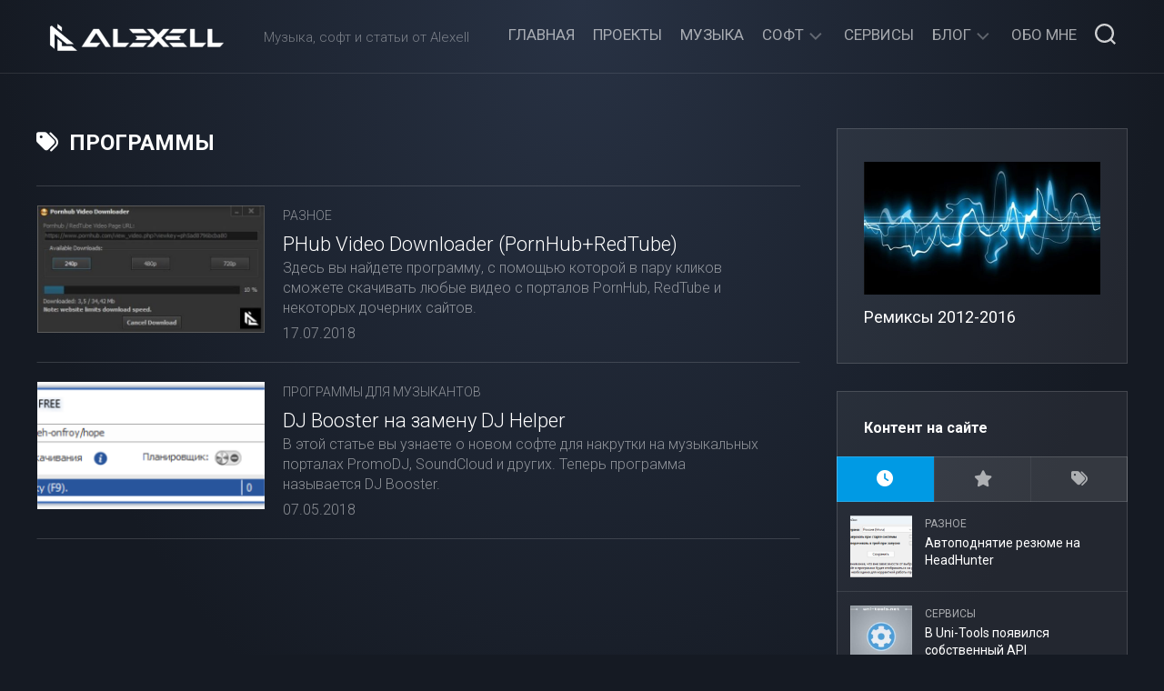

--- FILE ---
content_type: text/html; charset=UTF-8
request_url: https://alexell.ru/tag/programmy
body_size: 16546
content:
<!DOCTYPE html> 
<html class="no-js" dir="ltr" lang="ru-RU" prefix="og: https://ogp.me/ns#">

<head>
	<meta charset="UTF-8">
	<meta name="viewport" content="width=device-width, initial-scale=1.0">
	<link rel="profile" href="https://gmpg.org/xfn/11">
		
	<title>программы | Alexell.Ru</title>

		<!-- All in One SEO 4.9.3 - aioseo.com -->
	<meta name="robots" content="max-image-preview:large" />
	<meta name="google-site-verification" content="FKABdyVQbDPKSZs4CwkWRQeSuhg0NDRQW2g2ZcogO6s" />
	<meta name="yandex-verification" content="27371c0089462c44" />
	<link rel="canonical" href="https://alexell.ru/tag/programmy" />
	<meta name="generator" content="All in One SEO (AIOSEO) 4.9.3" />

		<!--LiveInternet counter--><script>
new Image().src = "https://counter.yadro.ru/hit?r"+
escape(document.referrer)+((typeof(screen)=="undefined")?"":
";s"+screen.width+"*"+screen.height+"*"+(screen.colorDepth?
screen.colorDepth:screen.pixelDepth))+";u"+escape(document.URL)+
";h"+escape(document.title.substring(0,150))+
";"+Math.random();</script><!--/LiveInternet-->
		<script type="application/ld+json" class="aioseo-schema">
			{"@context":"https:\/\/schema.org","@graph":[{"@type":"BreadcrumbList","@id":"https:\/\/alexell.ru\/tag\/programmy#breadcrumblist","itemListElement":[{"@type":"ListItem","@id":"https:\/\/alexell.ru#listItem","position":1,"name":"\u0413\u043b\u0430\u0432\u043d\u0430\u044f","item":"https:\/\/alexell.ru","nextItem":{"@type":"ListItem","@id":"https:\/\/alexell.ru\/tag\/programmy#listItem","name":"\u043f\u0440\u043e\u0433\u0440\u0430\u043c\u043c\u044b"}},{"@type":"ListItem","@id":"https:\/\/alexell.ru\/tag\/programmy#listItem","position":2,"name":"\u043f\u0440\u043e\u0433\u0440\u0430\u043c\u043c\u044b","previousItem":{"@type":"ListItem","@id":"https:\/\/alexell.ru#listItem","name":"\u0413\u043b\u0430\u0432\u043d\u0430\u044f"}}]},{"@type":"CollectionPage","@id":"https:\/\/alexell.ru\/tag\/programmy#collectionpage","url":"https:\/\/alexell.ru\/tag\/programmy","name":"\u043f\u0440\u043e\u0433\u0440\u0430\u043c\u043c\u044b | Alexell.Ru","inLanguage":"ru-RU","isPartOf":{"@id":"https:\/\/alexell.ru\/#website"},"breadcrumb":{"@id":"https:\/\/alexell.ru\/tag\/programmy#breadcrumblist"}},{"@type":"Person","@id":"https:\/\/alexell.ru\/#person","name":"Alexell","image":{"@type":"ImageObject","@id":"https:\/\/alexell.ru\/tag\/programmy#personImage","url":"https:\/\/secure.gravatar.com\/avatar\/8dd93f845e078676db5003b38c8190e1109e89a477d8dfa3e6912980b18590bc?s=96&d=mm&r=g","width":96,"height":96,"caption":"Alexell"}},{"@type":"WebSite","@id":"https:\/\/alexell.ru\/#website","url":"https:\/\/alexell.ru\/","name":"Alexell.Ru","alternateName":"Alexell","description":"\u041c\u0443\u0437\u044b\u043a\u0430, \u0441\u043e\u0444\u0442 \u0438 \u0441\u0442\u0430\u0442\u044c\u0438 \u043e\u0442 Alexell","inLanguage":"ru-RU","publisher":{"@id":"https:\/\/alexell.ru\/#person"}}]}
		</script>
		<!-- All in One SEO -->

<meta name="dlm-version" content="5.1.6"><script>document.documentElement.className = document.documentElement.className.replace("no-js","js");</script>
<link rel='dns-prefetch' href='//fonts.googleapis.com' />
<link rel="alternate" type="application/rss+xml" title="Alexell.Ru &raquo; Лента" href="https://alexell.ru/feed" />
<link rel="alternate" type="application/rss+xml" title="Alexell.Ru &raquo; Лента комментариев" href="https://alexell.ru/comments/feed" />
<link rel="alternate" type="application/rss+xml" title="Alexell.Ru &raquo; Лента метки программы" href="https://alexell.ru/tag/programmy/feed" />
<style id='wp-img-auto-sizes-contain-inline-css' type='text/css'>
img:is([sizes=auto i],[sizes^="auto," i]){contain-intrinsic-size:3000px 1500px}
/*# sourceURL=wp-img-auto-sizes-contain-inline-css */
</style>
<style id='wp-emoji-styles-inline-css' type='text/css'>

	img.wp-smiley, img.emoji {
		display: inline !important;
		border: none !important;
		box-shadow: none !important;
		height: 1em !important;
		width: 1em !important;
		margin: 0 0.07em !important;
		vertical-align: -0.1em !important;
		background: none !important;
		padding: 0 !important;
	}
/*# sourceURL=wp-emoji-styles-inline-css */
</style>
<style id='wp-block-library-inline-css' type='text/css'>
:root{--wp-block-synced-color:#7a00df;--wp-block-synced-color--rgb:122,0,223;--wp-bound-block-color:var(--wp-block-synced-color);--wp-editor-canvas-background:#ddd;--wp-admin-theme-color:#007cba;--wp-admin-theme-color--rgb:0,124,186;--wp-admin-theme-color-darker-10:#006ba1;--wp-admin-theme-color-darker-10--rgb:0,107,160.5;--wp-admin-theme-color-darker-20:#005a87;--wp-admin-theme-color-darker-20--rgb:0,90,135;--wp-admin-border-width-focus:2px}@media (min-resolution:192dpi){:root{--wp-admin-border-width-focus:1.5px}}.wp-element-button{cursor:pointer}:root .has-very-light-gray-background-color{background-color:#eee}:root .has-very-dark-gray-background-color{background-color:#313131}:root .has-very-light-gray-color{color:#eee}:root .has-very-dark-gray-color{color:#313131}:root .has-vivid-green-cyan-to-vivid-cyan-blue-gradient-background{background:linear-gradient(135deg,#00d084,#0693e3)}:root .has-purple-crush-gradient-background{background:linear-gradient(135deg,#34e2e4,#4721fb 50%,#ab1dfe)}:root .has-hazy-dawn-gradient-background{background:linear-gradient(135deg,#faaca8,#dad0ec)}:root .has-subdued-olive-gradient-background{background:linear-gradient(135deg,#fafae1,#67a671)}:root .has-atomic-cream-gradient-background{background:linear-gradient(135deg,#fdd79a,#004a59)}:root .has-nightshade-gradient-background{background:linear-gradient(135deg,#330968,#31cdcf)}:root .has-midnight-gradient-background{background:linear-gradient(135deg,#020381,#2874fc)}:root{--wp--preset--font-size--normal:16px;--wp--preset--font-size--huge:42px}.has-regular-font-size{font-size:1em}.has-larger-font-size{font-size:2.625em}.has-normal-font-size{font-size:var(--wp--preset--font-size--normal)}.has-huge-font-size{font-size:var(--wp--preset--font-size--huge)}.has-text-align-center{text-align:center}.has-text-align-left{text-align:left}.has-text-align-right{text-align:right}.has-fit-text{white-space:nowrap!important}#end-resizable-editor-section{display:none}.aligncenter{clear:both}.items-justified-left{justify-content:flex-start}.items-justified-center{justify-content:center}.items-justified-right{justify-content:flex-end}.items-justified-space-between{justify-content:space-between}.screen-reader-text{border:0;clip-path:inset(50%);height:1px;margin:-1px;overflow:hidden;padding:0;position:absolute;width:1px;word-wrap:normal!important}.screen-reader-text:focus{background-color:#ddd;clip-path:none;color:#444;display:block;font-size:1em;height:auto;left:5px;line-height:normal;padding:15px 23px 14px;text-decoration:none;top:5px;width:auto;z-index:100000}html :where(.has-border-color){border-style:solid}html :where([style*=border-top-color]){border-top-style:solid}html :where([style*=border-right-color]){border-right-style:solid}html :where([style*=border-bottom-color]){border-bottom-style:solid}html :where([style*=border-left-color]){border-left-style:solid}html :where([style*=border-width]){border-style:solid}html :where([style*=border-top-width]){border-top-style:solid}html :where([style*=border-right-width]){border-right-style:solid}html :where([style*=border-bottom-width]){border-bottom-style:solid}html :where([style*=border-left-width]){border-left-style:solid}html :where(img[class*=wp-image-]){height:auto;max-width:100%}:where(figure){margin:0 0 1em}html :where(.is-position-sticky){--wp-admin--admin-bar--position-offset:var(--wp-admin--admin-bar--height,0px)}@media screen and (max-width:600px){html :where(.is-position-sticky){--wp-admin--admin-bar--position-offset:0px}}

/*# sourceURL=wp-block-library-inline-css */
</style><style id='global-styles-inline-css' type='text/css'>
:root{--wp--preset--aspect-ratio--square: 1;--wp--preset--aspect-ratio--4-3: 4/3;--wp--preset--aspect-ratio--3-4: 3/4;--wp--preset--aspect-ratio--3-2: 3/2;--wp--preset--aspect-ratio--2-3: 2/3;--wp--preset--aspect-ratio--16-9: 16/9;--wp--preset--aspect-ratio--9-16: 9/16;--wp--preset--color--black: #000000;--wp--preset--color--cyan-bluish-gray: #abb8c3;--wp--preset--color--white: #ffffff;--wp--preset--color--pale-pink: #f78da7;--wp--preset--color--vivid-red: #cf2e2e;--wp--preset--color--luminous-vivid-orange: #ff6900;--wp--preset--color--luminous-vivid-amber: #fcb900;--wp--preset--color--light-green-cyan: #7bdcb5;--wp--preset--color--vivid-green-cyan: #00d084;--wp--preset--color--pale-cyan-blue: #8ed1fc;--wp--preset--color--vivid-cyan-blue: #0693e3;--wp--preset--color--vivid-purple: #9b51e0;--wp--preset--gradient--vivid-cyan-blue-to-vivid-purple: linear-gradient(135deg,rgb(6,147,227) 0%,rgb(155,81,224) 100%);--wp--preset--gradient--light-green-cyan-to-vivid-green-cyan: linear-gradient(135deg,rgb(122,220,180) 0%,rgb(0,208,130) 100%);--wp--preset--gradient--luminous-vivid-amber-to-luminous-vivid-orange: linear-gradient(135deg,rgb(252,185,0) 0%,rgb(255,105,0) 100%);--wp--preset--gradient--luminous-vivid-orange-to-vivid-red: linear-gradient(135deg,rgb(255,105,0) 0%,rgb(207,46,46) 100%);--wp--preset--gradient--very-light-gray-to-cyan-bluish-gray: linear-gradient(135deg,rgb(238,238,238) 0%,rgb(169,184,195) 100%);--wp--preset--gradient--cool-to-warm-spectrum: linear-gradient(135deg,rgb(74,234,220) 0%,rgb(151,120,209) 20%,rgb(207,42,186) 40%,rgb(238,44,130) 60%,rgb(251,105,98) 80%,rgb(254,248,76) 100%);--wp--preset--gradient--blush-light-purple: linear-gradient(135deg,rgb(255,206,236) 0%,rgb(152,150,240) 100%);--wp--preset--gradient--blush-bordeaux: linear-gradient(135deg,rgb(254,205,165) 0%,rgb(254,45,45) 50%,rgb(107,0,62) 100%);--wp--preset--gradient--luminous-dusk: linear-gradient(135deg,rgb(255,203,112) 0%,rgb(199,81,192) 50%,rgb(65,88,208) 100%);--wp--preset--gradient--pale-ocean: linear-gradient(135deg,rgb(255,245,203) 0%,rgb(182,227,212) 50%,rgb(51,167,181) 100%);--wp--preset--gradient--electric-grass: linear-gradient(135deg,rgb(202,248,128) 0%,rgb(113,206,126) 100%);--wp--preset--gradient--midnight: linear-gradient(135deg,rgb(2,3,129) 0%,rgb(40,116,252) 100%);--wp--preset--font-size--small: 13px;--wp--preset--font-size--medium: 20px;--wp--preset--font-size--large: 36px;--wp--preset--font-size--x-large: 42px;--wp--preset--spacing--20: 0.44rem;--wp--preset--spacing--30: 0.67rem;--wp--preset--spacing--40: 1rem;--wp--preset--spacing--50: 1.5rem;--wp--preset--spacing--60: 2.25rem;--wp--preset--spacing--70: 3.38rem;--wp--preset--spacing--80: 5.06rem;--wp--preset--shadow--natural: 6px 6px 9px rgba(0, 0, 0, 0.2);--wp--preset--shadow--deep: 12px 12px 50px rgba(0, 0, 0, 0.4);--wp--preset--shadow--sharp: 6px 6px 0px rgba(0, 0, 0, 0.2);--wp--preset--shadow--outlined: 6px 6px 0px -3px rgb(255, 255, 255), 6px 6px rgb(0, 0, 0);--wp--preset--shadow--crisp: 6px 6px 0px rgb(0, 0, 0);}:where(.is-layout-flex){gap: 0.5em;}:where(.is-layout-grid){gap: 0.5em;}body .is-layout-flex{display: flex;}.is-layout-flex{flex-wrap: wrap;align-items: center;}.is-layout-flex > :is(*, div){margin: 0;}body .is-layout-grid{display: grid;}.is-layout-grid > :is(*, div){margin: 0;}:where(.wp-block-columns.is-layout-flex){gap: 2em;}:where(.wp-block-columns.is-layout-grid){gap: 2em;}:where(.wp-block-post-template.is-layout-flex){gap: 1.25em;}:where(.wp-block-post-template.is-layout-grid){gap: 1.25em;}.has-black-color{color: var(--wp--preset--color--black) !important;}.has-cyan-bluish-gray-color{color: var(--wp--preset--color--cyan-bluish-gray) !important;}.has-white-color{color: var(--wp--preset--color--white) !important;}.has-pale-pink-color{color: var(--wp--preset--color--pale-pink) !important;}.has-vivid-red-color{color: var(--wp--preset--color--vivid-red) !important;}.has-luminous-vivid-orange-color{color: var(--wp--preset--color--luminous-vivid-orange) !important;}.has-luminous-vivid-amber-color{color: var(--wp--preset--color--luminous-vivid-amber) !important;}.has-light-green-cyan-color{color: var(--wp--preset--color--light-green-cyan) !important;}.has-vivid-green-cyan-color{color: var(--wp--preset--color--vivid-green-cyan) !important;}.has-pale-cyan-blue-color{color: var(--wp--preset--color--pale-cyan-blue) !important;}.has-vivid-cyan-blue-color{color: var(--wp--preset--color--vivid-cyan-blue) !important;}.has-vivid-purple-color{color: var(--wp--preset--color--vivid-purple) !important;}.has-black-background-color{background-color: var(--wp--preset--color--black) !important;}.has-cyan-bluish-gray-background-color{background-color: var(--wp--preset--color--cyan-bluish-gray) !important;}.has-white-background-color{background-color: var(--wp--preset--color--white) !important;}.has-pale-pink-background-color{background-color: var(--wp--preset--color--pale-pink) !important;}.has-vivid-red-background-color{background-color: var(--wp--preset--color--vivid-red) !important;}.has-luminous-vivid-orange-background-color{background-color: var(--wp--preset--color--luminous-vivid-orange) !important;}.has-luminous-vivid-amber-background-color{background-color: var(--wp--preset--color--luminous-vivid-amber) !important;}.has-light-green-cyan-background-color{background-color: var(--wp--preset--color--light-green-cyan) !important;}.has-vivid-green-cyan-background-color{background-color: var(--wp--preset--color--vivid-green-cyan) !important;}.has-pale-cyan-blue-background-color{background-color: var(--wp--preset--color--pale-cyan-blue) !important;}.has-vivid-cyan-blue-background-color{background-color: var(--wp--preset--color--vivid-cyan-blue) !important;}.has-vivid-purple-background-color{background-color: var(--wp--preset--color--vivid-purple) !important;}.has-black-border-color{border-color: var(--wp--preset--color--black) !important;}.has-cyan-bluish-gray-border-color{border-color: var(--wp--preset--color--cyan-bluish-gray) !important;}.has-white-border-color{border-color: var(--wp--preset--color--white) !important;}.has-pale-pink-border-color{border-color: var(--wp--preset--color--pale-pink) !important;}.has-vivid-red-border-color{border-color: var(--wp--preset--color--vivid-red) !important;}.has-luminous-vivid-orange-border-color{border-color: var(--wp--preset--color--luminous-vivid-orange) !important;}.has-luminous-vivid-amber-border-color{border-color: var(--wp--preset--color--luminous-vivid-amber) !important;}.has-light-green-cyan-border-color{border-color: var(--wp--preset--color--light-green-cyan) !important;}.has-vivid-green-cyan-border-color{border-color: var(--wp--preset--color--vivid-green-cyan) !important;}.has-pale-cyan-blue-border-color{border-color: var(--wp--preset--color--pale-cyan-blue) !important;}.has-vivid-cyan-blue-border-color{border-color: var(--wp--preset--color--vivid-cyan-blue) !important;}.has-vivid-purple-border-color{border-color: var(--wp--preset--color--vivid-purple) !important;}.has-vivid-cyan-blue-to-vivid-purple-gradient-background{background: var(--wp--preset--gradient--vivid-cyan-blue-to-vivid-purple) !important;}.has-light-green-cyan-to-vivid-green-cyan-gradient-background{background: var(--wp--preset--gradient--light-green-cyan-to-vivid-green-cyan) !important;}.has-luminous-vivid-amber-to-luminous-vivid-orange-gradient-background{background: var(--wp--preset--gradient--luminous-vivid-amber-to-luminous-vivid-orange) !important;}.has-luminous-vivid-orange-to-vivid-red-gradient-background{background: var(--wp--preset--gradient--luminous-vivid-orange-to-vivid-red) !important;}.has-very-light-gray-to-cyan-bluish-gray-gradient-background{background: var(--wp--preset--gradient--very-light-gray-to-cyan-bluish-gray) !important;}.has-cool-to-warm-spectrum-gradient-background{background: var(--wp--preset--gradient--cool-to-warm-spectrum) !important;}.has-blush-light-purple-gradient-background{background: var(--wp--preset--gradient--blush-light-purple) !important;}.has-blush-bordeaux-gradient-background{background: var(--wp--preset--gradient--blush-bordeaux) !important;}.has-luminous-dusk-gradient-background{background: var(--wp--preset--gradient--luminous-dusk) !important;}.has-pale-ocean-gradient-background{background: var(--wp--preset--gradient--pale-ocean) !important;}.has-electric-grass-gradient-background{background: var(--wp--preset--gradient--electric-grass) !important;}.has-midnight-gradient-background{background: var(--wp--preset--gradient--midnight) !important;}.has-small-font-size{font-size: var(--wp--preset--font-size--small) !important;}.has-medium-font-size{font-size: var(--wp--preset--font-size--medium) !important;}.has-large-font-size{font-size: var(--wp--preset--font-size--large) !important;}.has-x-large-font-size{font-size: var(--wp--preset--font-size--x-large) !important;}
/*# sourceURL=global-styles-inline-css */
</style>

<style id='classic-theme-styles-inline-css' type='text/css'>
/*! This file is auto-generated */
.wp-block-button__link{color:#fff;background-color:#32373c;border-radius:9999px;box-shadow:none;text-decoration:none;padding:calc(.667em + 2px) calc(1.333em + 2px);font-size:1.125em}.wp-block-file__button{background:#32373c;color:#fff;text-decoration:none}
/*# sourceURL=/wp-includes/css/classic-themes.min.css */
</style>
<link rel='stylesheet' id='simple-spoiler-style-css' href='https://alexell.ru/wp-content/plugins/simple-spoiler/css/simple-spoiler.min.css?ver=1.5' type='text/css' media='all' />
<link rel='stylesheet' id='incolor-style-css' href='https://alexell.ru/wp-content/themes/incolor/style.css?ver=6.9' type='text/css' media='all' />
<style id='incolor-style-inline-css' type='text/css'>
body { font-family: "Roboto", Arial, sans-serif; }

/*# sourceURL=incolor-style-inline-css */
</style>
<link rel='stylesheet' id='incolor-responsive-css' href='https://alexell.ru/wp-content/themes/incolor/responsive.css?ver=6.9' type='text/css' media='all' />
<link rel='stylesheet' id='incolor-font-awesome-css' href='https://alexell.ru/wp-content/themes/incolor/fonts/all.min.css?ver=6.9' type='text/css' media='all' />
<link rel='stylesheet' id='roboto-cyr-css' href='//fonts.googleapis.com/css?family=Roboto%3A400%2C300italic%2C300%2C400italic%2C700&#038;subset=latin%2Ccyrillic-ext&#038;ver=6.9' type='text/css' media='all' />
<link rel='stylesheet' id='fancybox-css' href='https://alexell.ru/wp-content/plugins/easy-fancybox/fancybox/1.5.4/jquery.fancybox.min.css?ver=6.9' type='text/css' media='screen' />
<link rel='stylesheet' id='lazyload-video-css-css' href='https://alexell.ru/wp-content/plugins/lazy-load-for-videos/public/css/lazyload-shared.css?ver=2.18.9' type='text/css' media='all' />
<style id='lazyload-video-css-inline-css' type='text/css'>
.entry-content a.lazy-load-youtube, a.lazy-load-youtube, .lazy-load-vimeo{ background-size: cover; }.titletext.youtube { display: none; }.lazy-load-div:before { content: "\25B6"; color: #000 }
/*# sourceURL=lazyload-video-css-inline-css */
</style>
<script type="text/javascript" src="https://alexell.ru/wp-content/plugins/wp-yandex-metrika/assets/YmEc.min.js?ver=1.2.2" id="wp-yandex-metrika_YmEc-js"></script>
<script type="text/javascript" id="wp-yandex-metrika_YmEc-js-after">
/* <![CDATA[ */
window.tmpwpym={datalayername:'dataLayer',counters:JSON.parse('[{"number":"45999921","webvisor":0}]'),targets:JSON.parse('[]')};
//# sourceURL=wp-yandex-metrika_YmEc-js-after
/* ]]> */
</script>
<script type="text/javascript" src="https://alexell.ru/wp-includes/js/jquery/jquery.min.js?ver=3.7.1" id="jquery-core-js"></script>
<script type="text/javascript" src="https://alexell.ru/wp-includes/js/jquery/jquery-migrate.min.js?ver=3.4.1" id="jquery-migrate-js"></script>
<script type="text/javascript" src="https://alexell.ru/wp-content/plugins/wp-yandex-metrika/assets/frontend.min.js?ver=1.2.2" id="wp-yandex-metrika_frontend-js"></script>
<script type="text/javascript" src="https://alexell.ru/wp-content/themes/incolor/js/slick.min.js?ver=6.9" id="incolor-slick-js"></script>
<link rel="https://api.w.org/" href="https://alexell.ru/wp-json/" /><link rel="alternate" title="JSON" type="application/json" href="https://alexell.ru/wp-json/wp/v2/tags/34" /><link rel="EditURI" type="application/rsd+xml" title="RSD" href="https://alexell.ru/xmlrpc.php?rsd" />
<meta name="generator" content="WordPress 6.9" />
<style type="text/css">
		.spoiler-head {
			background: #2D3139;
			border: 1px solid #3F434C;
		}
		.spoiler-body {
			background: #383C44;
			border-width: 0 1px 1px 1px;
			border-style: solid;
			border-color: #3F434C;
		}
	</style><meta name="verification" content="f612c7d25f5690ad41496fcfdbf8d1" />        <!-- Yandex.Metrica counter -->
        <script type="text/javascript">
            (function (m, e, t, r, i, k, a) {
                m[i] = m[i] || function () {
                    (m[i].a = m[i].a || []).push(arguments)
                };
                m[i].l = 1 * new Date();
                k = e.createElement(t), a = e.getElementsByTagName(t)[0], k.async = 1, k.src = r, a.parentNode.insertBefore(k, a)
            })

            (window, document, "script", "https://mc.yandex.ru/metrika/tag.js", "ym");

            ym("45999921", "init", {
                clickmap: true,
                trackLinks: true,
                accurateTrackBounce: true,
                webvisor: false,
                ecommerce: "dataLayer",
                params: {
                    __ym: {
                        "ymCmsPlugin": {
                            "cms": "wordpress",
                            "cmsVersion":"6.9",
                            "pluginVersion": "1.2.2",
                            "ymCmsRip": "1554460012"
                        }
                    }
                }
            });
        </script>
        <!-- /Yandex.Metrica counter -->
        <link rel="icon" href="https://alexell.ru/wp-content/uploads/favicon-150x150.png" sizes="32x32" />
<link rel="icon" href="https://alexell.ru/wp-content/uploads/favicon-200x200.png" sizes="192x192" />
<link rel="apple-touch-icon" href="https://alexell.ru/wp-content/uploads/favicon-200x200.png" />
<meta name="msapplication-TileImage" content="https://alexell.ru/wp-content/uploads/favicon.png" />
		<style type="text/css" id="wp-custom-css">
			/* Размер заголовка постов */
.entry-title {
	font-size: 30px!important;
}

/* Размер шрифта кода */
.entry pre {
	font-size: 14px;
}
/* Кастомные кнопки */
.wp-block-button a {
	text-decoration: none;
}
.wp-block-button__link {
	background-color:#2D3139!important;
	border:1px solid #4C5057;
	border-radius: 0px;
}
.wp-block-button__link:hover {
	background-color:#383C44!important;
}

/* Цвет профиля */
#profile {
	background: #2D3139;
}

/* Кастомный HTML виджет */
.custom-html-widget > ul li {
  padding: 4px 0;
}
.custom-html-widget > ul > li a::before {
    content: "\f0da";
}
.custom-html-widget > ul li::before, .custom-html-widget > ul li a::before {
  font-family: "Font Awesome 5 Free";
  font-weight: 900;
  font-size: 12px;
  margin-right: 6px;
  color: rgba(255,255,255,0.6);
  opacity: 0.5;
  display: inline-block !important;
  width: 1em;
  text-align: center;
}		</style>
		<style id="kirki-inline-styles"></style></head>

<body class="archive tag tag-programmy tag-34 wp-custom-logo wp-theme-incolor col-2cl full-width mobile-menu skew-active logged-out">


<a class="skip-link screen-reader-text" href="#page">Перейти к содержанию</a>

<div id="wrapper">

	<div id="wrapper-bg"></div>
	
	<header id="header" class="hide-on-scroll-down nav-menu-dropdown-left">

		<div class="group pad">
			<p class="site-title"><a href="https://alexell.ru/" rel="home"><img src="https://alexell.ru/wp-content/uploads/logo_header.png" alt="Alexell.Ru"></a></p>
										<p class="site-description">Музыка, софт и статьи от Alexell</p>
						
			<div id="header-right">
			
									<div id="wrap-nav-header" class="wrap-nav">
								<nav id="nav-header-nav" class="main-navigation nav-menu">
			<button class="menu-toggle" aria-controls="primary-menu" aria-expanded="false">
				<span class="screen-reader-text">Развернуть меню</span><div class="menu-toggle-icon"><span></span><span></span><span></span></div>			</button>
			<div class="menu-glavnoe-menyu-container"><ul id="nav-header" class="menu"><li id="menu-item-771" class="menu-item menu-item-type-custom menu-item-object-custom menu-item-771"><span class="menu-item-wrapper"><a href="/">Главная</a></span></li>
<li id="menu-item-774" class="menu-item menu-item-type-custom menu-item-object-custom menu-item-774"><span class="menu-item-wrapper"><a href="/projects">Проекты</a></span></li>
<li id="menu-item-775" class="menu-item menu-item-type-custom menu-item-object-custom menu-item-775"><span class="menu-item-wrapper"><a href="/music">Музыка</a></span></li>
<li id="menu-item-776" class="menu-item menu-item-type-custom menu-item-object-custom menu-item-has-children menu-item-776"><span class="menu-item-wrapper has-arrow"><a href="/soft">Софт</a><button onClick="alxMediaMenu.toggleItem(this)"><span class="screen-reader-text">Переключатель дочернего меню</span><svg class="svg-icon" aria-hidden="true" role="img" focusable="false" xmlns="http://www.w3.org/2000/svg" width="14" height="8" viewBox="0 0 20 12"><polygon fill="" fill-rule="evenodd" points="1319.899 365.778 1327.678 358 1329.799 360.121 1319.899 370.021 1310 360.121 1312.121 358" transform="translate(-1310 -358)"></polygon></svg></button></span>
<ul class="sub-menu">
	<li id="menu-item-777" class="menu-item menu-item-type-custom menu-item-object-custom menu-item-777"><span class="menu-item-wrapper"><a href="/soft/dj">Программы для музыкантов</a></span></li>
	<li id="menu-item-778" class="menu-item menu-item-type-custom menu-item-object-custom menu-item-778"><span class="menu-item-wrapper"><a href="/soft/game-bots">Боты для онлайн игр</a></span></li>
	<li id="menu-item-1674" class="menu-item menu-item-type-custom menu-item-object-custom menu-item-1674"><span class="menu-item-wrapper"><a href="/soft/crypto-soft">Криптовалюта</a></span></li>
	<li id="menu-item-779" class="menu-item menu-item-type-custom menu-item-object-custom menu-item-779"><span class="menu-item-wrapper"><a href="/soft/other">Разное</a></span></li>
</ul>
</li>
<li id="menu-item-780" class="menu-item menu-item-type-custom menu-item-object-custom menu-item-780"><span class="menu-item-wrapper"><a href="/services">Сервисы</a></span></li>
<li id="menu-item-781" class="menu-item menu-item-type-custom menu-item-object-custom menu-item-has-children menu-item-781"><span class="menu-item-wrapper has-arrow"><a href="/blog">Блог</a><button onClick="alxMediaMenu.toggleItem(this)"><span class="screen-reader-text">Переключатель дочернего меню</span><svg class="svg-icon" aria-hidden="true" role="img" focusable="false" xmlns="http://www.w3.org/2000/svg" width="14" height="8" viewBox="0 0 20 12"><polygon fill="" fill-rule="evenodd" points="1319.899 365.778 1327.678 358 1329.799 360.121 1319.899 370.021 1310 360.121 1312.121 358" transform="translate(-1310 -358)"></polygon></svg></button></span>
<ul class="sub-menu">
	<li id="menu-item-782" class="menu-item menu-item-type-custom menu-item-object-custom menu-item-782"><span class="menu-item-wrapper"><a href="/blog/mikrotik">MikroTik</a></span></li>
	<li id="menu-item-783" class="menu-item menu-item-type-custom menu-item-object-custom menu-item-783"><span class="menu-item-wrapper"><a href="/blog/php-wordpress">PHP и WordPress</a></span></li>
	<li id="menu-item-784" class="menu-item menu-item-type-custom menu-item-object-custom menu-item-784"><span class="menu-item-wrapper"><a href="/blog/ubuntu">Ubuntu / Linux</a></span></li>
	<li id="menu-item-785" class="menu-item menu-item-type-custom menu-item-object-custom menu-item-785"><span class="menu-item-wrapper"><a href="/blog/windows-internet">Windows и Интернет</a></span></li>
	<li id="menu-item-1577" class="menu-item menu-item-type-custom menu-item-object-custom menu-item-1577"><span class="menu-item-wrapper"><a href="/blog/crypto-blog">Криптовалюта</a></span></li>
	<li id="menu-item-787" class="menu-item menu-item-type-custom menu-item-object-custom menu-item-787"><span class="menu-item-wrapper"><a href="/blog/games">Игры</a></span></li>
	<li id="menu-item-789" class="menu-item menu-item-type-custom menu-item-object-custom menu-item-789"><span class="menu-item-wrapper"><a href="/blog/movies">Фильмы и сериалы</a></span></li>
	<li id="menu-item-788" class="menu-item menu-item-type-custom menu-item-object-custom menu-item-788"><span class="menu-item-wrapper"><a href="/blog/various">Разное</a></span></li>
</ul>
</li>
<li id="menu-item-790" class="menu-item menu-item-type-custom menu-item-object-custom menu-item-790"><span class="menu-item-wrapper"><a href="/about">Обо мне</a></span></li>
</ul></div>		</nav>
							</div>
								
									<div id="wrap-nav-mobile" class="wrap-nav">
								<nav id="nav-mobile-nav" class="main-navigation nav-menu">
			<button class="menu-toggle" aria-controls="primary-menu" aria-expanded="false">
				<span class="screen-reader-text">Развернуть меню</span><div class="menu-toggle-icon"><span></span><span></span><span></span></div>			</button>
			<div class="menu-glavnoe-menyu-container"><ul id="nav-mobile" class="menu"><li class="menu-item menu-item-type-custom menu-item-object-custom menu-item-771"><span class="menu-item-wrapper"><a href="/">Главная</a></span></li>
<li class="menu-item menu-item-type-custom menu-item-object-custom menu-item-774"><span class="menu-item-wrapper"><a href="/projects">Проекты</a></span></li>
<li class="menu-item menu-item-type-custom menu-item-object-custom menu-item-775"><span class="menu-item-wrapper"><a href="/music">Музыка</a></span></li>
<li class="menu-item menu-item-type-custom menu-item-object-custom menu-item-has-children menu-item-776"><span class="menu-item-wrapper has-arrow"><a href="/soft">Софт</a><button onClick="alxMediaMenu.toggleItem(this)"><span class="screen-reader-text">Переключатель дочернего меню</span><svg class="svg-icon" aria-hidden="true" role="img" focusable="false" xmlns="http://www.w3.org/2000/svg" width="14" height="8" viewBox="0 0 20 12"><polygon fill="" fill-rule="evenodd" points="1319.899 365.778 1327.678 358 1329.799 360.121 1319.899 370.021 1310 360.121 1312.121 358" transform="translate(-1310 -358)"></polygon></svg></button></span>
<ul class="sub-menu">
	<li class="menu-item menu-item-type-custom menu-item-object-custom menu-item-777"><span class="menu-item-wrapper"><a href="/soft/dj">Программы для музыкантов</a></span></li>
	<li class="menu-item menu-item-type-custom menu-item-object-custom menu-item-778"><span class="menu-item-wrapper"><a href="/soft/game-bots">Боты для онлайн игр</a></span></li>
	<li class="menu-item menu-item-type-custom menu-item-object-custom menu-item-1674"><span class="menu-item-wrapper"><a href="/soft/crypto-soft">Криптовалюта</a></span></li>
	<li class="menu-item menu-item-type-custom menu-item-object-custom menu-item-779"><span class="menu-item-wrapper"><a href="/soft/other">Разное</a></span></li>
</ul>
</li>
<li class="menu-item menu-item-type-custom menu-item-object-custom menu-item-780"><span class="menu-item-wrapper"><a href="/services">Сервисы</a></span></li>
<li class="menu-item menu-item-type-custom menu-item-object-custom menu-item-has-children menu-item-781"><span class="menu-item-wrapper has-arrow"><a href="/blog">Блог</a><button onClick="alxMediaMenu.toggleItem(this)"><span class="screen-reader-text">Переключатель дочернего меню</span><svg class="svg-icon" aria-hidden="true" role="img" focusable="false" xmlns="http://www.w3.org/2000/svg" width="14" height="8" viewBox="0 0 20 12"><polygon fill="" fill-rule="evenodd" points="1319.899 365.778 1327.678 358 1329.799 360.121 1319.899 370.021 1310 360.121 1312.121 358" transform="translate(-1310 -358)"></polygon></svg></button></span>
<ul class="sub-menu">
	<li class="menu-item menu-item-type-custom menu-item-object-custom menu-item-782"><span class="menu-item-wrapper"><a href="/blog/mikrotik">MikroTik</a></span></li>
	<li class="menu-item menu-item-type-custom menu-item-object-custom menu-item-783"><span class="menu-item-wrapper"><a href="/blog/php-wordpress">PHP и WordPress</a></span></li>
	<li class="menu-item menu-item-type-custom menu-item-object-custom menu-item-784"><span class="menu-item-wrapper"><a href="/blog/ubuntu">Ubuntu / Linux</a></span></li>
	<li class="menu-item menu-item-type-custom menu-item-object-custom menu-item-785"><span class="menu-item-wrapper"><a href="/blog/windows-internet">Windows и Интернет</a></span></li>
	<li class="menu-item menu-item-type-custom menu-item-object-custom menu-item-1577"><span class="menu-item-wrapper"><a href="/blog/crypto-blog">Криптовалюта</a></span></li>
	<li class="menu-item menu-item-type-custom menu-item-object-custom menu-item-787"><span class="menu-item-wrapper"><a href="/blog/games">Игры</a></span></li>
	<li class="menu-item menu-item-type-custom menu-item-object-custom menu-item-789"><span class="menu-item-wrapper"><a href="/blog/movies">Фильмы и сериалы</a></span></li>
	<li class="menu-item menu-item-type-custom menu-item-object-custom menu-item-788"><span class="menu-item-wrapper"><a href="/blog/various">Разное</a></span></li>
</ul>
</li>
<li class="menu-item menu-item-type-custom menu-item-object-custom menu-item-790"><span class="menu-item-wrapper"><a href="/about">Обо мне</a></span></li>
</ul></div>		</nav>
							</div>
								
									<div class="search-trap-focus">
						<button class="toggle-search">
							<svg class="svg-icon" id="svg-search" aria-hidden="true" role="img" focusable="false" xmlns="http://www.w3.org/2000/svg" width="23" height="23" viewBox="0 0 23 23"><path d="M38.710696,48.0601792 L43,52.3494831 L41.3494831,54 L37.0601792,49.710696 C35.2632422,51.1481185 32.9839107,52.0076499 30.5038249,52.0076499 C24.7027226,52.0076499 20,47.3049272 20,41.5038249 C20,35.7027226 24.7027226,31 30.5038249,31 C36.3049272,31 41.0076499,35.7027226 41.0076499,41.5038249 C41.0076499,43.9839107 40.1481185,46.2632422 38.710696,48.0601792 Z M36.3875844,47.1716785 C37.8030221,45.7026647 38.6734666,43.7048964 38.6734666,41.5038249 C38.6734666,36.9918565 35.0157934,33.3341833 30.5038249,33.3341833 C25.9918565,33.3341833 22.3341833,36.9918565 22.3341833,41.5038249 C22.3341833,46.0157934 25.9918565,49.6734666 30.5038249,49.6734666 C32.7048964,49.6734666 34.7026647,48.8030221 36.1716785,47.3875844 C36.2023931,47.347638 36.2360451,47.3092237 36.2726343,47.2726343 C36.3092237,47.2360451 36.347638,47.2023931 36.3875844,47.1716785 Z" transform="translate(-20 -31)"></path></svg>
							<svg class="svg-icon" id="svg-close" aria-hidden="true" role="img" focusable="false" xmlns="http://www.w3.org/2000/svg" width="23" height="23" viewBox="0 0 16 16"><polygon fill="" fill-rule="evenodd" points="6.852 7.649 .399 1.195 1.445 .149 7.899 6.602 14.352 .149 15.399 1.195 8.945 7.649 15.399 14.102 14.352 15.149 7.899 8.695 1.445 15.149 .399 14.102"></polygon></svg>
						</button>
						<div class="search-expand">
							<div class="search-expand-inner">
								<form method="get" class="searchform themeform" action="https://alexell.ru/">
	<div>
		<input type="text" class="search" name="s" onblur="if(this.value=='')this.value='Для поиска введите и нажмите Enter';" onfocus="if(this.value=='Для поиска введите и нажмите Enter')this.value='';" value="Для поиска введите и нажмите Enter" />
	</div>
</form>							</div>
						</div>
					</div>
							
			</div>
		</div>
		
	</header><!--/#header-->
	
		
	

	
	<div class="container" id="page">
		<div class="container-inner">			
			<div class="main">
				<div class="main-inner group">

<div class="content">
		
	<div class="page-title group">
	<div class="page-title-inner group">
	
					<h1><i class="fas fa-tags"></i>программы</h1>
			
		
								
	</div><!--/.page-title-inner-->
</div><!--/.page-title-->	
				
					
<article id="post-610" class="article-card post-610 post type-post status-publish format-standard has-post-thumbnail hentry category-other tag-poleznoe tag-programmy tag-soft tag-halyava">
	<div class="list-card">
		<div class="list-card-wrap">
		
			<div class="list-card-left">
				<div class="list-card-image" style="background-image:url('https://alexell.ru/wp-content/uploads/phub_downloader-520x292.jpg');">
					<a class="list-card-link" href="https://alexell.ru/soft/other/phub-video-downloader-pornhub-redtube.html"></a>
																								</div>
			</div>
			
			<div class="list-card-right">
			
				<div class="list-card-category"><a href="https://alexell.ru/soft/other" rel="category tag">Разное</a></div>
				
				<h2 class="list-card-title">
					<a href="https://alexell.ru/soft/other/phub-video-downloader-pornhub-redtube.html" rel="bookmark">PHub Video Downloader (PornHub+RedTube)</a>
				</h2>
				
									<div class="clear"></div>
					<div class="list-card-excerpt">
						<p>Здесь вы найдете программу, с помощью которой в пару кликов сможете скачивать любые видео с порталов PornHub, RedTube и некоторых дочерних сайтов.</p>
					</div>
								
				<div class="list-card-date">17.07.2018</div>
				
			</div>
			
		</div>
		
	</div>
</article>					
<article id="post-575" class="article-card post-575 post type-post status-publish format-standard has-post-thumbnail hentry category-dj tag-dj-helper tag-nakrutka-promodj tag-nakrutka-soundcloud tag-poleznoe tag-programmy">
	<div class="list-card">
		<div class="list-card-wrap">
		
			<div class="list-card-left">
				<div class="list-card-image" style="background-image:url('https://alexell.ru/wp-content/uploads/booster-main-520x292.png');">
					<a class="list-card-link" href="https://alexell.ru/soft/dj/dj-booster-na-zamenu-dj-helper.html"></a>
																								</div>
			</div>
			
			<div class="list-card-right">
			
				<div class="list-card-category"><a href="https://alexell.ru/soft/dj" rel="category tag">Программы для музыкантов</a></div>
				
				<h2 class="list-card-title">
					<a href="https://alexell.ru/soft/dj/dj-booster-na-zamenu-dj-helper.html" rel="bookmark">DJ Booster на замену DJ Helper</a>
				</h2>
				
									<div class="clear"></div>
					<div class="list-card-excerpt">
						<p>В этой статье вы узнаете о новом софте для накрутки на музыкальных порталах PromoDJ, SoundCloud и других. Теперь программа называется DJ Booster.</p>
					</div>
								
				<div class="list-card-date">07.05.2018</div>
				
			</div>
			
		</div>
		
	</div>
</article>				
		<nav class="pagination group">
				</nav><!--/.pagination-->
		
	
</div><!--/.content-->


	<div class="sidebar s1">
	
		<div class="sidebar-content">
			
						
			
			<div id="alxposts-3" class="widget widget_alx_posts">

	
	<ul class="alx-posts group thumbs-enabled">
				<li>

						<div class="post-item-thumbnail">
				<a href="https://alexell.ru/music/remixes.html">
											<img width="520" height="292" src="https://alexell.ru/wp-content/uploads/remixes-520x292.jpg" class="attachment-alx-medium size-alx-medium wp-post-image" alt="Ремиксы от Alexell" decoding="async" loading="lazy" srcset="https://alexell.ru/wp-content/uploads/remixes-520x292.jpg 520w, https://alexell.ru/wp-content/uploads/remixes-740x416.jpg 740w" sizes="auto, (max-width: 520px) 100vw, 520px" />																								</a>
			</div>
			
			<div class="post-item-inner group">
								<p class="post-item-title"><a href="https://alexell.ru/music/remixes.html" rel="bookmark">Ремиксы 2012-2016</a></p>
							</div>

		</li>
					</ul><!--/.alx-posts-->

</div>
<div id="alxtabs-3" class="widget widget_alx_tabs">
<h3 class="group"><span>Контент на сайте</span></h3><ul class="alx-tabs-nav group tab-count-3"><li class="alx-tab tab-recent"><a href="#tab-recent-3" title="Recent Posts"><i class="fas fa-clock"></i><span>Recent Posts</span></a></li><li class="alx-tab tab-popular"><a href="#tab-popular-3" title="Popular Posts"><i class="fas fa-star"></i><span>Popular Posts</span></a></li><li class="alx-tab tab-tags"><a href="#tab-tags-3" title="Tags"><i class="fas fa-tags"></i><span>Tags</span></a></li></ul>
	<div class="alx-tabs-container">


		
						
			<ul id="tab-recent-3" class="alx-tab group thumbs-enabled">
								<li>

										<div class="tab-item-thumbnail">
						<a href="https://alexell.ru/soft/other/avtopodnyatie-rezyume-na-headhunter.html">
															<img width="200" height="200" src="https://alexell.ru/wp-content/uploads/hh_updater_v21_s1-200x200.png" class="attachment-alx-small size-alx-small wp-post-image" alt="" decoding="async" loading="lazy" srcset="https://alexell.ru/wp-content/uploads/hh_updater_v21_s1-200x200.png 200w, https://alexell.ru/wp-content/uploads/hh_updater_v21_s1-150x150.png 150w" sizes="auto, (max-width: 200px) 100vw, 200px" />																																		</a>
					</div>
					
					<div class="tab-item-inner group">
						<p class="tab-item-category"><a href="https://alexell.ru/soft/other" rel="category tag">Разное</a></p>						<p class="tab-item-title"><a href="https://alexell.ru/soft/other/avtopodnyatie-rezyume-na-headhunter.html" rel="bookmark">Автоподнятие резюме на HeadHunter</a></p>
											</div>

				</li>
								<li>

										<div class="tab-item-thumbnail">
						<a href="https://alexell.ru/services/v-uni-tools-poyavilsya-sobstvennyj-api.html">
															<img width="200" height="200" src="https://alexell.ru/wp-content/uploads/uni-tools.net_-200x200.jpg" class="attachment-alx-small size-alx-small wp-post-image" alt="Uni-Tools - IT сервисы и инструменты + API" decoding="async" loading="lazy" srcset="https://alexell.ru/wp-content/uploads/uni-tools.net_-200x200.jpg 200w, https://alexell.ru/wp-content/uploads/uni-tools.net_-150x150.jpg 150w" sizes="auto, (max-width: 200px) 100vw, 200px" />																																		</a>
					</div>
					
					<div class="tab-item-inner group">
						<p class="tab-item-category"><a href="https://alexell.ru/services" rel="category tag">Сервисы</a></p>						<p class="tab-item-title"><a href="https://alexell.ru/services/v-uni-tools-poyavilsya-sobstvennyj-api.html" rel="bookmark">В Uni-Tools появился собственный API</a></p>
											</div>

				</li>
								<li>

										<div class="tab-item-thumbnail">
						<a href="https://alexell.ru/blog/games/zapusk-br-101-expert-v-train-sim-world.html">
															<img width="200" height="200" src="https://alexell.ru/wp-content/uploads/br101_expert_main-200x200.jpg" class="attachment-alx-small size-alx-small wp-post-image" alt="BR 101 Expert" decoding="async" loading="lazy" srcset="https://alexell.ru/wp-content/uploads/br101_expert_main-200x200.jpg 200w, https://alexell.ru/wp-content/uploads/br101_expert_main-150x150.jpg 150w" sizes="auto, (max-width: 200px) 100vw, 200px" />																																		</a>
					</div>
					
					<div class="tab-item-inner group">
						<p class="tab-item-category"><a href="https://alexell.ru/blog/games" rel="category tag">Игры</a></p>						<p class="tab-item-title"><a href="https://alexell.ru/blog/games/zapusk-br-101-expert-v-train-sim-world.html" rel="bookmark">Запуск BR 101 Expert в Train Sim World</a></p>
											</div>

				</li>
								<li>

										<div class="tab-item-thumbnail">
						<a href="https://alexell.ru/services/network-universe-bot-ib-osint-i-setevye-instrumenty.html">
															<img width="200" height="200" src="https://alexell.ru/wp-content/uploads/network_universe-200x200.png" class="attachment-alx-small size-alx-small wp-post-image" alt="Network Universe Bot" decoding="async" loading="lazy" srcset="https://alexell.ru/wp-content/uploads/network_universe-200x200.png 200w, https://alexell.ru/wp-content/uploads/network_universe-150x150.png 150w, https://alexell.ru/wp-content/uploads/network_universe.png 455w" sizes="auto, (max-width: 200px) 100vw, 200px" />																																		</a>
					</div>
					
					<div class="tab-item-inner group">
						<p class="tab-item-category"><a href="https://alexell.ru/services" rel="category tag">Сервисы</a></p>						<p class="tab-item-title"><a href="https://alexell.ru/services/network-universe-bot-ib-osint-i-setevye-instrumenty.html" rel="bookmark">Network Universe Bot &#8212; ИБ, OSINT и сетевые инструменты</a></p>
											</div>

				</li>
								<li>

										<div class="tab-item-thumbnail">
						<a href="https://alexell.ru/soft/crypto-soft/bot-dlya-zarabotka-monet-v-x-empire-musk-empire.html">
															<img width="200" height="200" src="https://alexell.ru/wp-content/uploads/x_empire-200x200.jpg" class="attachment-alx-small size-alx-small wp-post-image" alt="X Empire (Musk Empire)" decoding="async" loading="lazy" srcset="https://alexell.ru/wp-content/uploads/x_empire-200x200.jpg 200w, https://alexell.ru/wp-content/uploads/x_empire-150x150.jpg 150w" sizes="auto, (max-width: 200px) 100vw, 200px" />																																		</a>
					</div>
					
					<div class="tab-item-inner group">
						<p class="tab-item-category"><a href="https://alexell.ru/soft/crypto-soft" rel="category tag">Криптовалюта</a></p>						<p class="tab-item-title"><a href="https://alexell.ru/soft/crypto-soft/bot-dlya-zarabotka-monet-v-x-empire-musk-empire.html" rel="bookmark">Бот для заработка монет в X Empire (Musk Empire)</a></p>
											</div>

				</li>
											</ul><!--/.alx-tab-->

		

		
						<ul id="tab-popular-3" class="alx-tab group thumbs-enabled">

								<li>

										<div class="tab-item-thumbnail">
						<a href="https://alexell.ru/blog/php-wordpress/perenos-sajta-s-dle-na-wordpress.html">
															<img width="200" height="200" src="https://alexell.ru/wp-content/uploads/dle-wordpress-200x200.jpg" class="attachment-alx-small size-alx-small wp-post-image" alt="с DLE на WordPress" decoding="async" loading="lazy" srcset="https://alexell.ru/wp-content/uploads/dle-wordpress-200x200.jpg 200w, https://alexell.ru/wp-content/uploads/dle-wordpress-150x150.jpg 150w" sizes="auto, (max-width: 200px) 100vw, 200px" />																																		</a>
					</div>
					
					<div class="tab-item-inner group">
						<p class="tab-item-category"><a href="https://alexell.ru/blog/php-wordpress" rel="category tag">PHP и WordPress</a></p>						<p class="tab-item-title"><a href="https://alexell.ru/blog/php-wordpress/perenos-sajta-s-dle-na-wordpress.html" rel="bookmark">Перенос сайта с DLE на WordPress 2023</a></p>
											</div>

				</li>
								<li>

										<div class="tab-item-thumbnail">
						<a href="https://alexell.ru/blog/php-wordpress/php-skript-monitoringa-interneta-s-opoveshheniem.html">
															<img width="200" height="200" src="https://alexell.ru/wp-content/uploads/home-inet-200x200.png" class="attachment-alx-small size-alx-small wp-post-image" alt="PHP скрипт мониторинга" decoding="async" loading="lazy" srcset="https://alexell.ru/wp-content/uploads/home-inet-200x200.png 200w, https://alexell.ru/wp-content/uploads/home-inet-150x150.png 150w" sizes="auto, (max-width: 200px) 100vw, 200px" />																																		</a>
					</div>
					
					<div class="tab-item-inner group">
						<p class="tab-item-category"><a href="https://alexell.ru/blog/php-wordpress" rel="category tag">PHP и WordPress</a></p>						<p class="tab-item-title"><a href="https://alexell.ru/blog/php-wordpress/php-skript-monitoringa-interneta-s-opoveshheniem.html" rel="bookmark">PHP скрипт мониторинга домашнего интернета с оповещением</a></p>
											</div>

				</li>
								<li>

										<div class="tab-item-thumbnail">
						<a href="https://alexell.ru/blog/php-wordpress/plavnoe-uvelichenie-kartinki-po-kliku-v-wordpress.html">
															<img width="200" height="200" src="https://alexell.ru/wp-content/uploads/wordpress_highslide-200x200.jpg" class="attachment-alx-small size-alx-small wp-post-image" alt="увеличение картинки в WordPress" decoding="async" loading="lazy" srcset="https://alexell.ru/wp-content/uploads/wordpress_highslide-200x200.jpg 200w, https://alexell.ru/wp-content/uploads/wordpress_highslide-150x150.jpg 150w" sizes="auto, (max-width: 200px) 100vw, 200px" />																																		</a>
					</div>
					
					<div class="tab-item-inner group">
						<p class="tab-item-category"><a href="https://alexell.ru/blog/php-wordpress" rel="category tag">PHP и WordPress</a></p>						<p class="tab-item-title"><a href="https://alexell.ru/blog/php-wordpress/plavnoe-uvelichenie-kartinki-po-kliku-v-wordpress.html" rel="bookmark">Плавное увеличение картинки в WordPress 6</a></p>
											</div>

				</li>
								<li>

										<div class="tab-item-thumbnail">
						<a href="https://alexell.ru/blog/ubuntu/ustanovka-i-ispolzovanie-composer-na-ubuntu.html">
															<img width="200" height="200" src="https://alexell.ru/wp-content/uploads/composer_ubuntu-200x200.jpg" class="attachment-alx-small size-alx-small wp-post-image" alt="Composer на Ubuntu" decoding="async" loading="lazy" srcset="https://alexell.ru/wp-content/uploads/composer_ubuntu-200x200.jpg 200w, https://alexell.ru/wp-content/uploads/composer_ubuntu-150x150.jpg 150w" sizes="auto, (max-width: 200px) 100vw, 200px" />																																		</a>
					</div>
					
					<div class="tab-item-inner group">
						<p class="tab-item-category"><a href="https://alexell.ru/blog/php-wordpress" rel="category tag">PHP и WordPress</a> / <a href="https://alexell.ru/blog/ubuntu" rel="category tag">Ubuntu / Linux</a></p>						<p class="tab-item-title"><a href="https://alexell.ru/blog/ubuntu/ustanovka-i-ispolzovanie-composer-na-ubuntu.html" rel="bookmark">Установка и использование Composer на Ubuntu</a></p>
											</div>

				</li>
								<li>

										<div class="tab-item-thumbnail">
						<a href="https://alexell.ru/blog/php-wordpress/avtorizacziya-cherez-steam-na-php.html">
															<img width="200" height="200" src="https://alexell.ru/wp-content/uploads/steam_openid-200x200.jpg" class="attachment-alx-small size-alx-small wp-post-image" alt="Авторизация через Steam" decoding="async" loading="lazy" srcset="https://alexell.ru/wp-content/uploads/steam_openid-200x200.jpg 200w, https://alexell.ru/wp-content/uploads/steam_openid-150x150.jpg 150w" sizes="auto, (max-width: 200px) 100vw, 200px" />																																		</a>
					</div>
					
					<div class="tab-item-inner group">
						<p class="tab-item-category"><a href="https://alexell.ru/blog/php-wordpress" rel="category tag">PHP и WordPress</a></p>						<p class="tab-item-title"><a href="https://alexell.ru/blog/php-wordpress/avtorizacziya-cherez-steam-na-php.html" rel="bookmark">Авторизация через Steam на PHP</a></p>
											</div>

				</li>
											</ul><!--/.alx-tab-->

		

		
		
			<ul id="tab-tags-3" class="alx-tab group">
				<li>
					<a href="https://alexell.ru/tag/alexell" class="tag-cloud-link tag-link-60 tag-link-position-1" style="font-size: 8pt;" aria-label="alexell (2 элемента)">alexell</a>
<a href="https://alexell.ru/tag/chill" class="tag-cloud-link tag-link-88 tag-link-position-2" style="font-size: 9.3658536585366pt;" aria-label="chill (3 элемента)">chill</a>
<a href="https://alexell.ru/tag/club-fl" class="tag-cloud-link tag-link-18 tag-link-position-3" style="font-size: 8pt;" aria-label="club-fl (2 элемента)">club-fl</a>
<a href="https://alexell.ru/tag/counter-strike" class="tag-cloud-link tag-link-93 tag-link-position-4" style="font-size: 9.3658536585366pt;" aria-label="counter-strike (3 элемента)">counter-strike</a>
<a href="https://alexell.ru/tag/discord" class="tag-cloud-link tag-link-94 tag-link-position-5" style="font-size: 9.3658536585366pt;" aria-label="discord (3 элемента)">discord</a>
<a href="https://alexell.ru/tag/dj-helper" class="tag-cloud-link tag-link-37 tag-link-position-6" style="font-size: 11.414634146341pt;" aria-label="dj helper (5 элементов)">dj helper</a>
<a href="https://alexell.ru/tag/e-mail" class="tag-cloud-link tag-link-16 tag-link-position-7" style="font-size: 9.3658536585366pt;" aria-label="e-mail (3 элемента)">e-mail</a>
<a href="https://alexell.ru/tag/edm" class="tag-cloud-link tag-link-82 tag-link-position-8" style="font-size: 14.373983739837pt;" aria-label="EDM (10 элементов)">EDM</a>
<a href="https://alexell.ru/tag/ets2" class="tag-cloud-link tag-link-92 tag-link-position-9" style="font-size: 8pt;" aria-label="ets2 (2 элемента)">ets2</a>
<a href="https://alexell.ru/tag/fl-studio" class="tag-cloud-link tag-link-19 tag-link-position-10" style="font-size: 8pt;" aria-label="fl studio (2 элемента)">fl studio</a>
<a href="https://alexell.ru/tag/linux" class="tag-cloud-link tag-link-80 tag-link-position-11" style="font-size: 12.780487804878pt;" aria-label="linux (7 элементов)">linux</a>
<a href="https://alexell.ru/tag/php" class="tag-cloud-link tag-link-65 tag-link-position-12" style="font-size: 14.829268292683pt;" aria-label="php (11 элементов)">php</a>
<a href="https://alexell.ru/tag/steam" class="tag-cloud-link tag-link-76 tag-link-position-13" style="font-size: 12.211382113821pt;" aria-label="steam (6 элементов)">steam</a>
<a href="https://alexell.ru/tag/telegram" class="tag-cloud-link tag-link-68 tag-link-position-14" style="font-size: 10.50406504065pt;" aria-label="telegram (4 элемента)">telegram</a>
<a href="https://alexell.ru/tag/vk" class="tag-cloud-link tag-link-22 tag-link-position-15" style="font-size: 8pt;" aria-label="vk (2 элемента)">vk</a>
<a href="https://alexell.ru/tag/vpn" class="tag-cloud-link tag-link-81 tag-link-position-16" style="font-size: 11.414634146341pt;" aria-label="vpn (5 элементов)">vpn</a>
<a href="https://alexell.ru/tag/wordpress" class="tag-cloud-link tag-link-61 tag-link-position-17" style="font-size: 10.50406504065pt;" aria-label="wordpress (4 элемента)">wordpress</a>
<a href="https://alexell.ru/tag/aviatory" class="tag-cloud-link tag-link-38 tag-link-position-18" style="font-size: 8pt;" aria-label="авиаторы (2 элемента)">авиаторы</a>
<a href="https://alexell.ru/tag/anonimnost" class="tag-cloud-link tag-link-78 tag-link-position-19" style="font-size: 9.3658536585366pt;" aria-label="анонимность (3 элемента)">анонимность</a>
<a href="https://alexell.ru/tag/astronomiya" class="tag-cloud-link tag-link-30 tag-link-position-20" style="font-size: 8pt;" aria-label="астрономия (2 элемента)">астрономия</a>
<a href="https://alexell.ru/tag/boty-dlya-onlajn-igr" class="tag-cloud-link tag-link-26 tag-link-position-21" style="font-size: 10.50406504065pt;" aria-label="боты для онлайн игр (4 элемента)">боты для онлайн игр</a>
<a href="https://alexell.ru/tag/igry" class="tag-cloud-link tag-link-74 tag-link-position-22" style="font-size: 14.829268292683pt;" aria-label="игры (11 элементов)">игры</a>
<a href="https://alexell.ru/tag/instrumenty" class="tag-cloud-link tag-link-86 tag-link-position-23" style="font-size: 12.211382113821pt;" aria-label="инструменты (6 элементов)">инструменты</a>
<a href="https://alexell.ru/tag/konczerty" class="tag-cloud-link tag-link-79 tag-link-position-24" style="font-size: 8pt;" aria-label="концерты (2 элемента)">концерты</a>
<a href="https://alexell.ru/tag/kosmicheskij-simulyator" class="tag-cloud-link tag-link-31 tag-link-position-25" style="font-size: 8pt;" aria-label="космический симулятор (2 элемента)">космический симулятор</a>
<a href="https://alexell.ru/tag/kosmos" class="tag-cloud-link tag-link-32 tag-link-position-26" style="font-size: 8pt;" aria-label="космос (2 элемента)">космос</a>
<a href="https://alexell.ru/tag/kripta" class="tag-cloud-link tag-link-96 tag-link-position-27" style="font-size: 11.414634146341pt;" aria-label="крипта (5 элементов)">крипта</a>
<a href="https://alexell.ru/tag/lirika" class="tag-cloud-link tag-link-54 tag-link-position-28" style="font-size: 8pt;" aria-label="лирика (2 элемента)">лирика</a>
<a href="https://alexell.ru/tag/mikrotik" class="tag-cloud-link tag-link-70 tag-link-position-29" style="font-size: 10.50406504065pt;" aria-label="микротик (4 элемента)">микротик</a>
<a href="https://alexell.ru/tag/monitoring" class="tag-cloud-link tag-link-72 tag-link-position-30" style="font-size: 12.211382113821pt;" aria-label="мониторинг (6 элементов)">мониторинг</a>
<a href="https://alexell.ru/tag/muzyka" class="tag-cloud-link tag-link-56 tag-link-position-31" style="font-size: 18.016260162602pt;" aria-label="музыка (22 элемента)">музыка</a>
<a href="https://alexell.ru/tag/muzyka-dlya-youtube" class="tag-cloud-link tag-link-87 tag-link-position-32" style="font-size: 15.626016260163pt;" aria-label="музыка для youtube (13 элементов)">музыка для youtube</a>
<a href="https://alexell.ru/tag/nakrutka" class="tag-cloud-link tag-link-24 tag-link-position-33" style="font-size: 11.414634146341pt;" aria-label="накрутка (5 элементов)">накрутка</a>
<a href="https://alexell.ru/tag/pesni" class="tag-cloud-link tag-link-55 tag-link-position-34" style="font-size: 8pt;" aria-label="песни (2 элемента)">песни</a>
<a href="https://alexell.ru/tag/planetarij" class="tag-cloud-link tag-link-35 tag-link-position-35" style="font-size: 8pt;" aria-label="планетарий (2 элемента)">планетарий</a>
<a href="https://alexell.ru/tag/poleznoe" class="tag-cloud-link tag-link-47 tag-link-position-36" style="font-size: 22pt;" aria-label="полезное (50 элементов)">полезное</a>
<a href="https://alexell.ru/tag/programmirovanie" class="tag-cloud-link tag-link-75 tag-link-position-37" style="font-size: 13.918699186992pt;" aria-label="программирование (9 элементов)">программирование</a>
<a href="https://alexell.ru/tag/programmy" class="tag-cloud-link tag-link-34 tag-link-position-38" style="font-size: 8pt;" aria-label="программы (2 элемента)">программы</a>
<a href="https://alexell.ru/tag/raskrutka-muzykantov" class="tag-cloud-link tag-link-36 tag-link-position-39" style="font-size: 10.50406504065pt;" aria-label="раскрутка музыкантов (4 элемента)">раскрутка музыкантов</a>
<a href="https://alexell.ru/tag/rassylka-pochty" class="tag-cloud-link tag-link-17 tag-link-position-40" style="font-size: 8pt;" aria-label="рассылка почты (2 элемента)">рассылка почты</a>
<a href="https://alexell.ru/tag/remiksy" class="tag-cloud-link tag-link-57 tag-link-position-41" style="font-size: 8pt;" aria-label="ремиксы (2 элемента)">ремиксы</a>
<a href="https://alexell.ru/tag/sozdanie-sajtov" class="tag-cloud-link tag-link-62 tag-link-position-42" style="font-size: 12.780487804878pt;" aria-label="создание сайтов (7 элементов)">создание сайтов</a>
<a href="https://alexell.ru/tag/soft" class="tag-cloud-link tag-link-33 tag-link-position-43" style="font-size: 17.560975609756pt;" aria-label="софт (20 элементов)">софт</a>
<a href="https://alexell.ru/tag/treki" class="tag-cloud-link tag-link-59 tag-link-position-44" style="font-size: 15.967479674797pt;" aria-label="треки (14 элементов)">треки</a>
<a href="https://alexell.ru/tag/halyava" class="tag-cloud-link tag-link-41 tag-link-position-45" style="font-size: 17.333333333333pt;" aria-label="халява (19 элементов)">халява</a>				</li>
			</ul><!--/.alx-tab-->

			</div>

</div>
			
		</div><!--/.sidebar-content-->
		
	</div><!--/.sidebar-->
	

				</div><!--/.main-inner-->
			</div><!--/.main-->	
		</div><!--/.container-inner-->
	</div><!--/.container-->
	
	<footer id="footer">
	
					
				
				
		<div id="footer-bottom">
			
			<a id="back-to-top" href="#"><i class="fas fa-angle-up"></i></a>
				
			<div class="pad group">
				
				<div class="grid one-full">
					
										
					<div id="copyright">
													<p>&copy; 2010-2026, <a href="/">Alexell</a>. Все права защищены.</p>
							<img src="https://mynickname.com/img.php?nick=Alexell&sert=2" border="0" style="display: none;" />
											</div><!--/#copyright-->
					
										
				</div>
				
				<div class="grid one-full">	
									</div>
			
			</div><!--/.pad-->

		</div><!--/#footer-bottom-->

	</footer><!--/#footer-->
	
</div><!--/#wrapper-->

            <noscript>
                <div>
                    <img src="https://mc.yandex.ru/watch/45999921" style="position:absolute; left:-9999px;" alt=""/>
                </div>
            </noscript>
            <script type="speculationrules">
{"prefetch":[{"source":"document","where":{"and":[{"href_matches":"/*"},{"not":{"href_matches":["/wp-*.php","/wp-admin/*","/wp-content/uploads/*","/wp-content/*","/wp-content/plugins/*","/wp-content/themes/incolor/*","/*\\?(.+)"]}},{"not":{"selector_matches":"a[rel~=\"nofollow\"]"}},{"not":{"selector_matches":".no-prefetch, .no-prefetch a"}}]},"eagerness":"conservative"}]}
</script>
	<script>
	/(trident|msie)/i.test(navigator.userAgent)&&document.getElementById&&window.addEventListener&&window.addEventListener("hashchange",function(){var t,e=location.hash.substring(1);/^[A-z0-9_-]+$/.test(e)&&(t=document.getElementById(e))&&(/^(?:a|select|input|button|textarea)$/i.test(t.tagName)||(t.tabIndex=-1),t.focus())},!1);
	</script>
	<script type="text/javascript" src="https://alexell.ru/wp-content/plugins/simple-spoiler/js/simple-spoiler.min.js?ver=1.5" id="simple-spoiler-script-js"></script>
<script type="text/javascript" id="dlm-xhr-js-extra">
/* <![CDATA[ */
var dlmXHRtranslations = {"error":"\u041f\u0440\u043e\u0438\u0437\u043e\u0448\u043b\u0430 \u043e\u0448\u0438\u0431\u043a\u0430 \u0432\u043e \u0432\u0440\u0435\u043c\u044f \u043f\u043e\u043f\u044b\u0442\u043a\u0438 \u0437\u0430\u0433\u0440\u0443\u0437\u043a\u0438 \u0444\u0430\u0439\u043b\u0430. \u041f\u043e\u0436\u0430\u043b\u0443\u0439\u0441\u0442\u0430, \u043f\u043e\u043f\u0440\u043e\u0431\u0443\u0439\u0442\u0435 \u0435\u0449\u0435 \u0440\u0430\u0437.","not_found":"\u0417\u0430\u0433\u0440\u0443\u0437\u043a\u0438 \u043d\u0435 \u0441\u0443\u0449\u0435\u0441\u0442\u0432\u0443\u0435\u0442.","no_file_path":"\u041f\u0443\u0442\u044c \u043a \u0444\u0430\u0439\u043b\u0443 \u043d\u0435 \u043e\u043f\u0440\u0435\u0434\u0435\u043b\u0435\u043d.","no_file_paths":"\u041d\u0435 \u043e\u043f\u0440\u0435\u0434\u0435\u043b\u0435\u043d\u044b \u043f\u0443\u0442\u0438 \u043a \u0444\u0430\u0439\u043b\u0443.","filetype":"\u0417\u0430\u0433\u0440\u0443\u0437\u043a\u0430 \u0434\u043b\u044f \u044d\u0442\u043e\u0433\u043e \u0442\u0438\u043f\u0430 \u0444\u0430\u0439\u043b\u0430 \u043d\u0435 \u0440\u0430\u0437\u0440\u0435\u0448\u0435\u043d\u0430.","file_access_denied":"\u0414\u043e\u0441\u0442\u0443\u043f \u043a \u044d\u0442\u043e\u043c\u0443 \u0444\u0430\u0439\u043b\u0443 \u0437\u0430\u043f\u0440\u0435\u0449\u0435\u043d.","access_denied":"\u0414\u043e\u0441\u0442\u0443\u043f \u0437\u0430\u043f\u0440\u0435\u0449\u0435\u043d. \u0423 \u0432\u0430\u0441 \u043d\u0435\u0442 \u0440\u0430\u0437\u0440\u0435\u0448\u0435\u043d\u0438\u044f \u043d\u0430 \u0437\u0430\u0433\u0440\u0443\u0437\u043a\u0443 \u044d\u0442\u043e\u0433\u043e \u0444\u0430\u0439\u043b\u0430.","security_error":"\u0427\u0442\u043e-\u0442\u043e \u043d\u0435 \u0442\u0430\u043a \u0441 \u043f\u0443\u0442\u0435\u043c \u043a \u0444\u0430\u0439\u043b\u0443.","file_not_found":"\u0424\u0430\u0439\u043b \u043d\u0435 \u043d\u0430\u0439\u0434\u0435\u043d."};
//# sourceURL=dlm-xhr-js-extra
/* ]]> */
</script>
<script type="text/javascript" id="dlm-xhr-js-before">
/* <![CDATA[ */
const dlmXHR = {"xhr_links":{"class":["download-link","download-button"]},"prevent_duplicates":true,"ajaxUrl":"https:\/\/alexell.ru\/wp-admin\/admin-ajax.php"}; dlmXHRinstance = {}; const dlmXHRGlobalLinks = "https://alexell.ru/download/"; const dlmNonXHRGlobalLinks = []; dlmXHRgif = "https://alexell.ru/wp-includes/images/spinner.gif"; const dlmXHRProgress = "1"
//# sourceURL=dlm-xhr-js-before
/* ]]> */
</script>
<script type="text/javascript" src="https://alexell.ru/wp-content/plugins/download-monitor/assets/js/dlm-xhr.min.js?ver=5.1.6" id="dlm-xhr-js"></script>
<script type="text/javascript" id="dlm-xhr-js-after">
/* <![CDATA[ */
document.addEventListener("dlm-xhr-modal-data", function(event) { if ("undefined" !== typeof event.detail.headers["x-dlm-tc-required"]) { event.detail.data["action"] = "dlm_terms_conditions_modal"; event.detail.data["dlm_modal_response"] = "true"; }});
document.addEventListener("dlm-xhr-modal-data", function(event) {if ("undefined" !== typeof event.detail.headers["x-dlm-members-locked"]) {event.detail.data["action"] = "dlm_members_conditions_modal";event.detail.data["dlm_modal_response"] = "true";event.detail.data["dlm_members_form_redirect"] = "https://alexell.ru/tag/programmy";}});
//# sourceURL=dlm-xhr-js-after
/* ]]> */
</script>
<script type="text/javascript" src="https://alexell.ru/wp-content/themes/incolor/js/jquery.fitvids.js?ver=6.9" id="incolor-fitvids-js"></script>
<script type="text/javascript" src="https://alexell.ru/wp-content/themes/incolor/js/scripts.js?ver=6.9" id="incolor-scripts-js"></script>
<script type="text/javascript" src="https://alexell.ru/wp-content/plugins/easy-fancybox/vendor/purify.min.js?ver=6.9" id="fancybox-purify-js"></script>
<script type="text/javascript" id="jquery-fancybox-js-extra">
/* <![CDATA[ */
var efb_i18n = {"close":"\u0417\u0430\u043a\u0440\u044b\u0442\u044c","next":"\u0421\u043b\u0435\u0434\u0443\u044e\u0449\u0438\u0439","prev":"\u041f\u0440\u0435\u0434\u044b\u0434\u0443\u0449\u0438\u0439","startSlideshow":"\u0417\u0430\u043f\u0443\u0441\u0442\u0438\u0442\u044c \u0441\u043b\u0430\u0439\u0434-\u0448\u043e\u0443","toggleSize":"\u0420\u0430\u0437\u043c\u0435\u0440 \u0442\u0443\u043c\u0431\u043b\u0435\u0440\u0430"};
//# sourceURL=jquery-fancybox-js-extra
/* ]]> */
</script>
<script type="text/javascript" src="https://alexell.ru/wp-content/plugins/easy-fancybox/fancybox/1.5.4/jquery.fancybox.min.js?ver=6.9" id="jquery-fancybox-js"></script>
<script type="text/javascript" id="jquery-fancybox-js-after">
/* <![CDATA[ */
var fb_timeout, fb_opts={'autoScale':true,'showCloseButton':true,'width':0,'height':0,'margin':20,'pixelRatio':'false','padding':0,'centerOnScroll':false,'enableEscapeButton':true,'speedIn':0,'speedOut':0,'overlayShow':true,'hideOnOverlayClick':true,'overlayOpacity':0.6,'minViewportWidth':320,'minVpHeight':320,'disableCoreLightbox':'true','enableBlockControls':'true','fancybox_openBlockControls':'true' };
if(typeof easy_fancybox_handler==='undefined'){
var easy_fancybox_handler=function(){
jQuery([".nolightbox","a.wp-block-fileesc_html__button","a.pin-it-button","a[href*='pinterest.com\/pin\/create']","a[href*='facebook.com\/share']","a[href*='twitter.com\/share']"].join(',')).addClass('nofancybox');
jQuery('a.fancybox-close').on('click',function(e){e.preventDefault();jQuery.fancybox.close()});
/* IMG */
						var unlinkedImageBlocks=jQuery(".wp-block-image > img:not(.nofancybox,figure.nofancybox>img)");
						unlinkedImageBlocks.wrap(function() {
							var href = jQuery( this ).attr( "src" );
							return "<a href='" + href + "'></a>";
						});
var fb_IMG_select=jQuery('a[href*=".jpg" i]:not(.nofancybox,li.nofancybox>a,figure.nofancybox>a),area[href*=".jpg" i]:not(.nofancybox),a[href*=".png" i]:not(.nofancybox,li.nofancybox>a,figure.nofancybox>a),area[href*=".png" i]:not(.nofancybox),a[href*=".webp" i]:not(.nofancybox,li.nofancybox>a,figure.nofancybox>a),area[href*=".webp" i]:not(.nofancybox)');
fb_IMG_select.addClass('fancybox image');
jQuery('a.fancybox,area.fancybox,.fancybox>a').each(function(){jQuery(this).fancybox(jQuery.extend(true,{},fb_opts,{'transition':'elastic','transitionIn':'elastic','transitionOut':'elastic','opacity':false,'hideOnContentClick':true,'titleShow':false,'titleFromAlt':false,'showNavArrows':true,'enableKeyboardNav':true,'cyclic':false,'mouseWheel':'false','changeSpeed':0,'changeFade':0}))});
};};
jQuery(easy_fancybox_handler);jQuery(document).on('post-load',easy_fancybox_handler);

//# sourceURL=jquery-fancybox-js-after
/* ]]> */
</script>
<script type="text/javascript" src="https://alexell.ru/wp-content/plugins/easy-fancybox/vendor/jquery.easing.min.js?ver=1.4.1" id="jquery-easing-js"></script>
<script type="text/javascript" src="https://alexell.ru/wp-content/plugins/lazy-load-for-videos/public/js/lazyload-shared.js?ver=2.18.9" id="lazyload-video-js-js"></script>
<script type="text/javascript" id="lazyload-youtube-js-js-before">
/* <![CDATA[ */
window.llvConfig=window.llvConfig||{};window.llvConfig.youtube={"colour":"red","buttonstyle":"css_black_pulse","controls":true,"loadpolicy":true,"thumbnailquality":"0","preroll":"","postroll":"","overlaytext":"","loadthumbnail":true,"cookies":false,"callback":"<!--YOUTUBE_CALLBACK-->"};
//# sourceURL=lazyload-youtube-js-js-before
/* ]]> */
</script>
<script type="text/javascript" src="https://alexell.ru/wp-content/plugins/lazy-load-for-videos/public/js/lazyload-youtube.js?ver=2.18.9" id="lazyload-youtube-js-js"></script>
<script type="text/javascript" id="lazyload-vimeo-js-js-before">
/* <![CDATA[ */
window.llvConfig=window.llvConfig||{};window.llvConfig.vimeo={"buttonstyle":"css_black_pulse","playercolour":"#00adef","preroll":"","postroll":"","show_title":false,"overlaytext":"","loadthumbnail":true,"thumbnailquality":"basic","cookies":false,"callback":"<!--VIMEO_CALLBACK-->"};
//# sourceURL=lazyload-vimeo-js-js-before
/* ]]> */
</script>
<script type="text/javascript" src="https://alexell.ru/wp-content/plugins/lazy-load-for-videos/public/js/lazyload-vimeo.js?ver=2.18.9" id="lazyload-vimeo-js-js"></script>
<script type="text/javascript" src="https://alexell.ru/wp-content/themes/incolor/js/nav.js?ver=1629464264" id="incolor-nav-script-js"></script>
<script id="wp-emoji-settings" type="application/json">
{"baseUrl":"https://s.w.org/images/core/emoji/17.0.2/72x72/","ext":".png","svgUrl":"https://s.w.org/images/core/emoji/17.0.2/svg/","svgExt":".svg","source":{"concatemoji":"https://alexell.ru/wp-includes/js/wp-emoji-release.min.js?ver=6.9"}}
</script>
<script type="module">
/* <![CDATA[ */
/*! This file is auto-generated */
const a=JSON.parse(document.getElementById("wp-emoji-settings").textContent),o=(window._wpemojiSettings=a,"wpEmojiSettingsSupports"),s=["flag","emoji"];function i(e){try{var t={supportTests:e,timestamp:(new Date).valueOf()};sessionStorage.setItem(o,JSON.stringify(t))}catch(e){}}function c(e,t,n){e.clearRect(0,0,e.canvas.width,e.canvas.height),e.fillText(t,0,0);t=new Uint32Array(e.getImageData(0,0,e.canvas.width,e.canvas.height).data);e.clearRect(0,0,e.canvas.width,e.canvas.height),e.fillText(n,0,0);const a=new Uint32Array(e.getImageData(0,0,e.canvas.width,e.canvas.height).data);return t.every((e,t)=>e===a[t])}function p(e,t){e.clearRect(0,0,e.canvas.width,e.canvas.height),e.fillText(t,0,0);var n=e.getImageData(16,16,1,1);for(let e=0;e<n.data.length;e++)if(0!==n.data[e])return!1;return!0}function u(e,t,n,a){switch(t){case"flag":return n(e,"\ud83c\udff3\ufe0f\u200d\u26a7\ufe0f","\ud83c\udff3\ufe0f\u200b\u26a7\ufe0f")?!1:!n(e,"\ud83c\udde8\ud83c\uddf6","\ud83c\udde8\u200b\ud83c\uddf6")&&!n(e,"\ud83c\udff4\udb40\udc67\udb40\udc62\udb40\udc65\udb40\udc6e\udb40\udc67\udb40\udc7f","\ud83c\udff4\u200b\udb40\udc67\u200b\udb40\udc62\u200b\udb40\udc65\u200b\udb40\udc6e\u200b\udb40\udc67\u200b\udb40\udc7f");case"emoji":return!a(e,"\ud83e\u1fac8")}return!1}function f(e,t,n,a){let r;const o=(r="undefined"!=typeof WorkerGlobalScope&&self instanceof WorkerGlobalScope?new OffscreenCanvas(300,150):document.createElement("canvas")).getContext("2d",{willReadFrequently:!0}),s=(o.textBaseline="top",o.font="600 32px Arial",{});return e.forEach(e=>{s[e]=t(o,e,n,a)}),s}function r(e){var t=document.createElement("script");t.src=e,t.defer=!0,document.head.appendChild(t)}a.supports={everything:!0,everythingExceptFlag:!0},new Promise(t=>{let n=function(){try{var e=JSON.parse(sessionStorage.getItem(o));if("object"==typeof e&&"number"==typeof e.timestamp&&(new Date).valueOf()<e.timestamp+604800&&"object"==typeof e.supportTests)return e.supportTests}catch(e){}return null}();if(!n){if("undefined"!=typeof Worker&&"undefined"!=typeof OffscreenCanvas&&"undefined"!=typeof URL&&URL.createObjectURL&&"undefined"!=typeof Blob)try{var e="postMessage("+f.toString()+"("+[JSON.stringify(s),u.toString(),c.toString(),p.toString()].join(",")+"));",a=new Blob([e],{type:"text/javascript"});const r=new Worker(URL.createObjectURL(a),{name:"wpTestEmojiSupports"});return void(r.onmessage=e=>{i(n=e.data),r.terminate(),t(n)})}catch(e){}i(n=f(s,u,c,p))}t(n)}).then(e=>{for(const n in e)a.supports[n]=e[n],a.supports.everything=a.supports.everything&&a.supports[n],"flag"!==n&&(a.supports.everythingExceptFlag=a.supports.everythingExceptFlag&&a.supports[n]);var t;a.supports.everythingExceptFlag=a.supports.everythingExceptFlag&&!a.supports.flag,a.supports.everything||((t=a.source||{}).concatemoji?r(t.concatemoji):t.wpemoji&&t.twemoji&&(r(t.twemoji),r(t.wpemoji)))});
//# sourceURL=https://alexell.ru/wp-includes/js/wp-emoji-loader.min.js
/* ]]> */
</script>
</body>
</html>